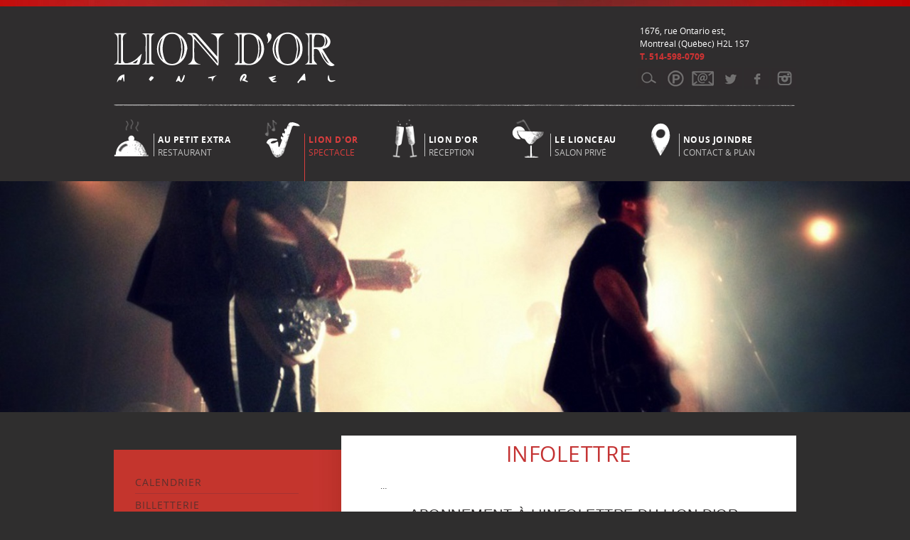

--- FILE ---
content_type: text/javascript
request_url: https://cabaretliondor.com/ldo-content/themes/liondor/scripts/global.js
body_size: -65
content:
$(window).ready(function(){
	// Select
	$('div.select').each(function(index, div){
		var span = $(div).find('span');
		var select = $(div).find('select');
		select.bind('change', function(){
			span.html($(this).find('option:selected').html());
		});
		span.html($(this).find('option:selected').html());
		select.css('opacity', 0);
	});
});